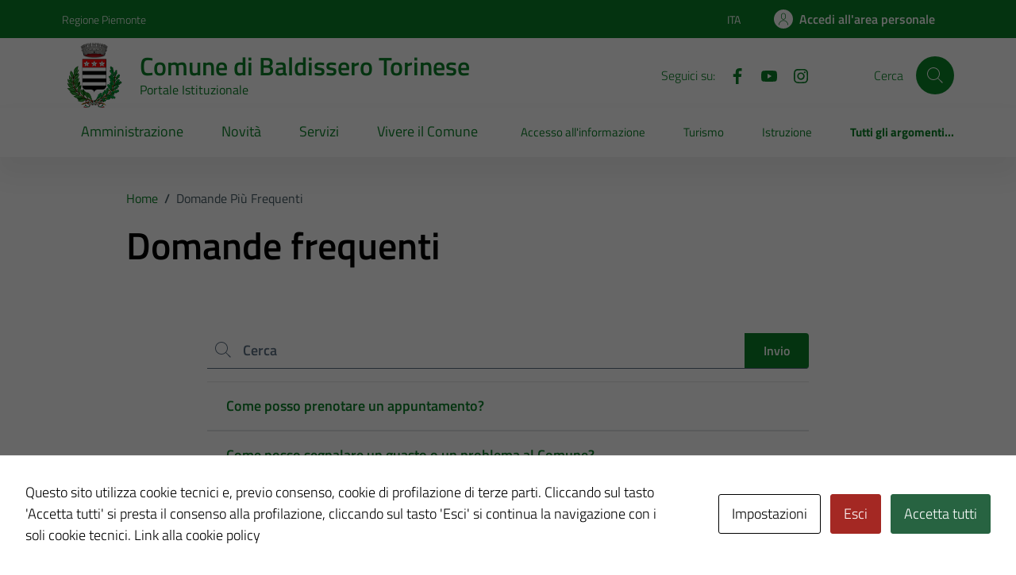

--- FILE ---
content_type: text/javascript
request_url: https://comune.baldisserotorinese.to.it/wp-content/themes/TD-bootstrap-comuni-main/assets/js/rating.js
body_size: 332
content:
const a=document.getElementById("#ratingNext"),d=document.getElementById("#ratingBack");a.addEventListener("click",()=>{document.getElementById("#ratingFieldset").classList.add("rating-read-only");for(let e=1;e<=5;e++)document.getElementById(`star${e}a`).setAttribute("disabled",!0)}),d.addEventListener("click",()=>{document.getElementById("#ratingFieldset").classList.remove("rating-read-only");for(let e=1;e<=5;e++)document.getElementById(`star${e}a`).removeAttribute("disabled")});const eventName="feedback-submit",datatraduzioni=data.traduzioni,submitRating=()=>{let e=document.querySelector("#rating-feedback");e.innerHTML="";let t=[location.protocol,"//",location.host,location.pathname],n=t.join(""),i=document.querySelector("title").innerText;i?.includes("Risultati della ricerca per")&&(i="Risultati di ricerca");let r=document.querySelector('input[name="ratingA"]:checked')?.value||null,l=r>3?document.querySelector('input[name="rating1"]:checked'):document.querySelector('input[name="rating2"]:checked'),c=l?l.parentElement:null,o=c?.querySelector("label")?.innerHTML||null,u=document.querySelector("#formGroupExampleInputWithHelp")?.value||null,s={title:i,star:r,radioResponse:o,freeText:u,page:n};fetch(data.ajaxurl,{method:"POST",credentials:"same-origin",headers:{"Content-Type":"application/x-www-form-urlencoded","Cache-Control":"no-cache"},body:new URLSearchParams({action:"save_rating",...s})}).then(t=>{if(t.ok)e.innerHTML=datatraduzioni.feedbackPositivo;else{let n=Error("");throw n}}).catch(t=>{e.innerHTML=datatraduzioni.feedbackNegativo})};document.addEventListener("feedback-submit",()=>submitRating());